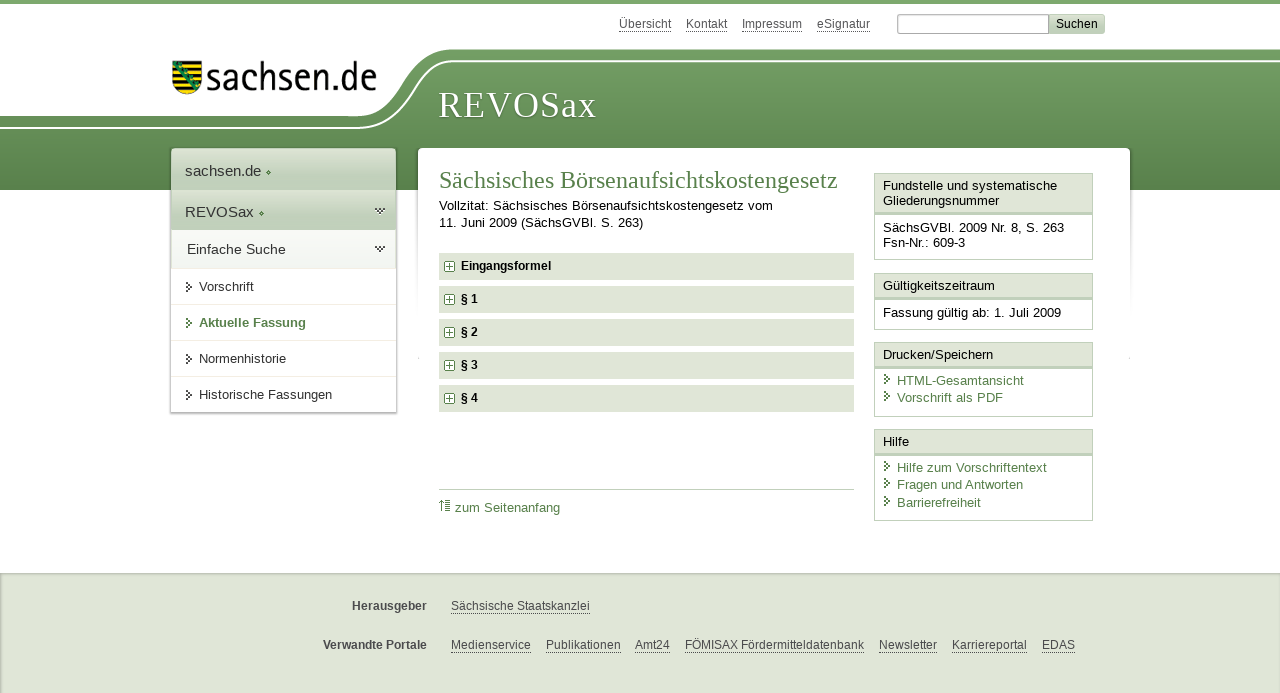

--- FILE ---
content_type: text/html; charset=utf-8
request_url: https://revosax.sachsen.de/vorschrift/10807
body_size: 15037
content:
<!DOCTYPE html>
<html lang='de-DE'>
<head>
<meta content='text/html; charset=UTF-8' http-equiv='Content-Type'>
<meta content='width=device-width,initial-scale=1' name='viewport'>
<meta content='index, follow' name='robots'>
<meta content='revosax' name='search-topic'>
<meta content='Sächsisches Landesrecht Gesetz: Sächsisches Gesetz über die Erstattung der Kosten der Börsenaufsichtsbehörde 
' name='description'>
<meta content='Sächsisches Landesrecht;revosax;Gesetz;BörsenaufsichtskostenG;Kosten Börsenaufsichtsbehörde, Erstattung, G' name='keywords'>
<link href='http://www.revosax.sachsen.de/vorschrift/10807-Saechsisches-Boersenaufsichtskostengesetz' rel='canonical'>
<title>
REVOSax Landesrecht Sachsen
- Sächsisches Börsenaufsichtskostengesetz - SächsBörsAufsKG

</title>
<link rel="stylesheet" href="/assets/application-1b03628bb5c0c0af5ae90c18abd45ffac3b08144af9515147207d1f3f94a3b8f.css" media="all" data-turbo-track="reload" />
<script src="/assets/application-00f47d86f5c8b8222b18e9bce3b3f1026aae7fc61530389503247482fcf067d4.js" data-turbo-track="reload" defer="defer"></script>
<script>
//<![CDATA[
var ROOT_PATH='/'
//]]>
</script>
<meta name="csrf-param" content="authenticity_token" />
<meta name="csrf-token" content="_IEZNjAuUAzbrfZsOA3jBA6WFtnbOlJQXB5uAVajc7MlthAfSg_jpF_6SPYCtmI9ihuFzln6QR5HObEjtoOOqQ" />
<link rel="icon" type="image/x-icon" href="/assets/favicon-95cf5c6a8e4868b6f9647ec54ba862e534f215d2fadc25a1350e1819a4a908de.ico" />
</head>
<body id='portal'>
<div data-controller='revosax-init' id='wrapper'>
<ol class='jump'>
<li><a tabindex="8" href="#navigation">Navigation</a></li>
<li><a tabindex="9" href="#content">Inhalt</a></li>
</ol>
<a id='top'></a>
<div id='header'>
<div id='metanav'>
<ul>
<li><a tabindex="10" href="/">Übersicht</a></li>
<li><a tabindex="11" href="/kontakt">Kontakt</a></li>
<li><a tabindex="12" href="/impressum">Impressum</a></li>
<li><a tabindex="13" href="https://www.esv.sachsen.de/">eSignatur</a></li>
<li class='search'>
<form action='https://search.sachsen.de/web/search' id='formBasicQueryHead' method='get' name='formBasicQueryHead'>
<input id='myTerm' name='searchTerm' tabindex='14' title='Suche auf sachsen.de' type='text'>
<input id='submitHead' name='send' tabindex='15' type='submit' value='Suchen'>
</form>
</li>
</ul>
</div>
<div id='head2'>
<img alt="Logo Sachsen" title="Logo Sachsen" src="/assets/symbole/logo_sachsen_print-361893d95bc781bfe3449afb11900ec2240e8497c0ce370ba9be0c0d224cdf63.png" />
<h2>Revosax</h2>
<div class='fixfloat'></div>
</div>
<div id='head'>
<div id='headL'><a href="https://www.sachsen.de"><img alt="Verweis zu sachsen.de" title="Verweis zu sachsen.de" tabindex="16" src="/assets/symbole/logo_sachsen-e7121e9d9f7333c5eb2bf4929358464cbd080b16abab0cb644640884b7000712.gif" /></a></div>
<span><a tabindex="17" href="/">REVOSax</a></span>
</div>
</div>
<div class='only_print' id='header_print'>
REVOSax - Recht und Vorschriftenverwaltung Sachsen
</div>

<div id='contentarea'>
<div id='navi'>
<h2 id='navigation'>
<a name='navigation'>Navigation</a>
</h2>
<div class='breadcrumbs'>
<ul>
<li><a tabindex="1" href="http://www.sachsen.de"><img width="16" height="12" alt="" src="/assets/symbole/gruen3/vanstrich-cd1175434e9e92f22933fc38eb45f29bde7169ac3eadf84bd501f30ed641a641.gif" />sachsen.de <img width="7" height="12" alt="[Portal]" src="/assets/symbole/gruen3/portal-773db472f1b1985a50d9717008353031127076a8a9811fd346e7e51e20c6d2ec.gif" /></a></li>
<li><a tabindex="2" href="/"><img width="16" height="12" alt="" src="/assets/symbole/gruen3/vanstrich-cd1175434e9e92f22933fc38eb45f29bde7169ac3eadf84bd501f30ed641a641.gif" />REVOSax <img width="7" height="12" alt="[Portal]" src="/assets/symbole/gruen3/portal-773db472f1b1985a50d9717008353031127076a8a9811fd346e7e51e20c6d2ec.gif" /></a></li>
</ul>
</div>
<div class='menu'>
<h3>
<a tabindex="3" href="/"><img width="16" height="12" alt="" src="/assets/symbole/gruen3/vanstrich-cd1175434e9e92f22933fc38eb45f29bde7169ac3eadf84bd501f30ed641a641.gif" />Einfache Suche</a>
</h3>
<ul>
<li><a class="law_version_link" tabindex="4" href="/vorschrift/10807.1"><img width="16" height="12" alt="" src="/assets/symbole/gruen3/vanstrich-cd1175434e9e92f22933fc38eb45f29bde7169ac3eadf84bd501f30ed641a641.gif" />Vorschrift</a></li>
<li class="linkactive"><img width="16" height="12" alt="" src="/assets/symbole/gruen3/vanstrich_open-ad602e103dd7f3c88c96846aced10b3709b6a9e14f9965acebfd3c2877debef6.gif" />Aktuelle Fassung</li>
<li><a tabindex="5" href="/law_versions/48475/impacts"><img width="16" height="12" alt="" src="/assets/symbole/gruen3/vanstrich-cd1175434e9e92f22933fc38eb45f29bde7169ac3eadf84bd501f30ed641a641.gif" />Normenhistorie</a></li>
<li class='' id='historic'>
<a tabindex="6" href="#"><img width="16" height="12" alt="" src="/assets/symbole/gruen3/vanstrich-cd1175434e9e92f22933fc38eb45f29bde7169ac3eadf84bd501f30ed641a641.gif" />Historische Fassungen</a>
<ul>
<li>
<a class="law_version_link linkactive" tabindex="7" href="/vorschrift/10807.1"><img width="16" height="12" alt="" src="/assets/symbole/gruen3/vanstrich-cd1175434e9e92f22933fc38eb45f29bde7169ac3eadf84bd501f30ed641a641.gif" />01.07.2009</a>
</li>
</ul>
</li>
</ul>
</div>


</div>
<div class='content-wrapper'>

<div class='' id='content'>

<div class='law_show' data-controller='law-version'>
<h1 class="mbottom_s_i">Sächsisches Börsenaufsichtskostengesetz</h1><p>Vollzitat: Sächsisches Börsenaufsichtskostengesetz vom 11.&nbsp;Juni&nbsp;2009 (SächsGVBl. S.&nbsp;263)</p>
<article id="lesetext" data-bundesgesetze="inline">   
  <header data-anchor="1000" data-level="1" data-link="ef" id="ef" title="Eingangsformel">      
    <h3 class="centre">Sächsisches Gesetz<br> 
    über die Erstattung der Kosten der Börsenaufsichtsbehörde 
      <br> (Sächsisches Börsenaufsichtskostengesetz – SächsBörsAufsKG) </h3> 
    <p class="centre"><strong>Vom 11. Juni 2009</strong></p> 
    <p>Der Sächsische Landtag hat am 13. Mai 2009 das folgende Gesetz beschlossen:
    </p>   
  </header>   
  <div class="sections">      
    <section data-anchor="1" data-level="1" data-link="p1" id="p1" title="§ 1 ">         
      <h4 class="centre">§ 1</h4> 
      <p>
        <span>(1) Die Kosten der Aufsicht nach dem 
          <a href="/federal_laws/592/redirect" class="bundesgesetz" target="_blank" title="Börsengesetz" data-name="BörsG" data-id="592">Börsengesetz</a> (</span><a href="/federal_laws/592/redirect" class="bundesgesetz" target="_blank" title="Börsengesetz" data-name="BörsG" data-id="592">BörsG</a>) vom 16. Juli 2007 (BGBl. I S. 1330, 1351), zuletzt geändert durch Artikel 3a des Gesetzes vom 20. März 2009 (BGBl. I S. 607, 620), in der jeweils geltenden Fassung, werden, soweit sie nicht durch Gebühren, auch nach § 2, gedeckt sind, von den Börsenträgern zu 90 Prozent als Umlage erhoben.
      </p>         
      <p> (2) Die Kosten werden anteilig auf die Börsenträger nach Maßgabe ihres Geschäftsumfangs umgelegt und von der Börsenaufsichtsbehörde nach den Vorschriften des Verwaltungsvollstreckungsgesetzes für den Freistaat Sachsen (
        <a href="/Text.link?stid=2309" title="SächsVwVG">SächsVwVG</a>) vom 10. September 2003 (SächsGVBl. S. 614, 913), geändert durch Artikel 25 des Gesetzes vom 29. Januar 2008 (SächsGVBl. S. 138, 160), in der jeweils geltenden Fassung, beigetrieben.
      </p>         
      <p>(3) <sup class="satzzahl">1</sup>Kosten nach diesem Gesetz sind der Personal- und Sachaufwand sowie kalkulatorische Abschreibungen und Zinsen. <sup class="satzzahl">2</sup>Zu den Kosten gehören auch die Umlagebeträge, die nicht beigetrieben werden konnten, sowie die Fehlbeträge aus der Umlage des vorhergehenden Jahres, für das Kosten zu erheben sind; ausgenommen sind die Umlage- oder Fehlbeträge, über die noch nicht unanfechtbar oder rechtskräftig entschieden ist.</p>         
      <p>(4) Das Nähere über die Erhebung der Umlage, insbesondere über den Verteilungsschlüssel und -stichtag, die Mindestveranlagung, das Umlageverfahren einschließlich eines geeigneten Schätzverfahrens, die Zahlungsfristen und die Höhe der Säumniszuschläge, bestimmt das Staatsministerium für Wirtschaft und Arbeit als Börsenaufsichtsbehörde durch Rechtsverordnung; die Rechtsverordnung kann auch Regelungen über die vorläufige Festsetzung des Umlagebetrags vorsehen.
      </p>      
    </section>      
    <section data-anchor="2" data-level="1" data-link="p2" id="p2" title="§ 2 ">         
      <h4 class="centre">§ 2</h4> 
      <p>Die Börsenaufsichtsbehörde kann für folgende Amtshandlungen Gebühren in Höhe von 250 EUR bis 75 000 EUR erheben:
      </p>         
      <dl class="cf">            
        <dt class="td_1">1.
        </dt>            
        <dd class="td_last_1">Prüfung, ob eine Einrichtung eine Börse im Sinne des 
          <a href="/federal_laws/592/redirect" class="bundesgesetz" target="_blank" title="Börsengesetz" data-name="BörsG" data-id="592">Börsengesetzes</a> ist und als solche erlaubt werden kann (§ 4 Abs. 1 bis 3 
          <a href="/federal_laws/592/redirect" class="bundesgesetz" target="_blank" title="Börsengesetz" data-name="BörsG" data-id="592">BörsG</a>),
        </dd>            
        <dt class="td_1">2.
        </dt>            
        <dd class="td_last_1">Übernahme der Ermittlungen der Handelsüberwachungsstelle (§ 7 Abs. 1 Satz 3 
          <a href="/federal_laws/592/redirect" class="bundesgesetz" target="_blank" title="Börsengesetz" data-name="BörsG" data-id="592">BörsG</a>) sowie weiterer Aufgaben der Marktaufsicht (§ 3 Abs. 4 bis 7, §§ 8 und 9 
          <a href="/federal_laws/592/redirect" class="bundesgesetz" target="_blank" title="Börsengesetz" data-name="BörsG" data-id="592">BörsG</a>),
        </dd>            
        <dt class="td_1">3.
        </dt>            
        <dd class="td_last_1">Heranziehung anderer Personen und Einrichtungen zur Durchführung der Aufgaben der Börsenaufsichtsbehörde (§ 3 Abs. 8 
          <a href="/federal_laws/592/redirect" class="bundesgesetz" target="_blank" title="Börsengesetz" data-name="BörsG" data-id="592">BörsG</a>) oder
        </dd>            
        <dt class="td_1">4.
        </dt>            
        <dd class="td_last_1">Prüfung eines börslichen Handels- oder Abwicklungssystems (§ 3 Abs. 1 und 5 Nr. 2 oder 3 in Verbindung mit § 21 
          <a href="/federal_laws/592/redirect" class="bundesgesetz" target="_blank" title="Börsengesetz" data-name="BörsG" data-id="592">BörsG</a>).
        </dd>         
      </dl>      
    </section>      
    <section data-anchor="3" data-level="1" data-link="p3" id="p3" title="§ 3 ">         
      <h4 class="centre">§ 3</h4> 
      <p><sup class="satzzahl">1</sup>Die Pflicht zur Zahlung der Umlage nach § 1 besteht für das Kalenderjahr, für das der Börsenträger eine Erlaubnis zum Betrieb einer Börse innehat. <sup class="satzzahl">2</sup>Erstes Umlagejahr ist das Kalenderjahr 2009. <sup class="satzzahl">3</sup>Die Pflicht zur Zahlung der Umlage besteht auch, wenn die Börsenerlaubnis nicht während des ganzen Kalenderjahres vorgelegen hat.</p>      
    </section>      
    <section data-anchor="4" data-level="1" data-link="p4" id="p4" title="§ 4 ">         
      <h4 class="centre">§ 4</h4> 
      <p>Dieses Gesetz tritt am Tage nach seiner Verkündung in Kraft.
      </p>         
      <p>Dresden, den 11. Juni 2009
      </p>         
      <p> <b> Der Landtagspräsident 
          <br> Erich Iltgen </b>         
      </p>         
      <p> <b> Der Ministerpräsident 
          <br> Stanislaw Tillich </b>         
      </p>         
      <p> <b> Der Staatsminister für Wirtschaft und Arbeit 
          <br> Thomas Jurk </b>         
      </p>      
    </section>   
  </div>
</article>

</div>

<div class='fixfloat'></div>
<div id='linktop'><a tabindex="999" href="#top"><img width="16" height="12" alt="" src="/assets/symbole/gruen3/vanstrich_hoch-80b44956912558b469971961182b5344736f0f1150abacd80212e6c5ea0fce79.gif" />zum Seitenanfang</a></div>

</div>
<div id='quickbar'>
<h2 id='marginal'>
<a name='marginal'>Marginalspalte</a>
</h2>
<div class='box' id='bundesgesetze'>
<h3>Verweis auf Bundesgesetze</h3>
<ul class='truncated'></ul>
</div>

<div class='box'>
<h3>Fundstelle und systematische Gliederungsnummer</h3>
<p>
SächsGVBl. 2009 Nr. 8, S. 263
<br>
Fsn-Nr.: 609-3
</p>
</div>

<div class='box'>
<h3>Gültigkeitszeitraum</h3>
<p>
Fassung gültig ab:  1. Juli 2009
</p>
</div>

<div class='box' id='print_save_box'>
<h3>Drucken/Speichern </h3>
<ul>
<li><a target="_blank" href="/vorschrift_gesamt/10807/48475.html"><img width="16" height="12" alt="" src="/assets/symbole/gruen3/vanstrich-cd1175434e9e92f22933fc38eb45f29bde7169ac3eadf84bd501f30ed641a641.gif" />HTML-Gesamtansicht</a></li>
<li><a target="_blank" href="/vorschrift_gesamt/10807/48475.pdf"><img width="16" height="12" alt="" src="/assets/symbole/gruen3/vanstrich-cd1175434e9e92f22933fc38eb45f29bde7169ac3eadf84bd501f30ed641a641.gif" />Vorschrift als PDF</a></li>
<li class='print hide'>
<a href='javascript:print()' title='Druck der einzelnen ausgeklappten Sektion'>
<img width="16" height="12" alt="" src="/assets/symbole/gruen3/vanstrich-cd1175434e9e92f22933fc38eb45f29bde7169ac3eadf84bd501f30ed641a641.gif" />Einzeldruck
</a>
<span class='small pleft_s'>
<a title="FAQ zur Druckvorschau" href="/faq#drucken">Hilfe</a>
</span>
</li>
</ul>
</div>

<div class='box'>
<h3>Hilfe</h3>
<div class='small_pad'>
<ul>
<li><a href="/hilfe#law_version"><img width="16" height="12" alt="" src="/assets/symbole/gruen3/vanstrich-cd1175434e9e92f22933fc38eb45f29bde7169ac3eadf84bd501f30ed641a641.gif" />Hilfe zum Vorschriftentext</a></li>
<li><a href="/faq"><img width="16" height="12" alt="" src="/assets/symbole/gruen3/vanstrich-cd1175434e9e92f22933fc38eb45f29bde7169ac3eadf84bd501f30ed641a641.gif" />Fragen und Antworten</a></li>
<li><a href="/barriere_doc"><img width="16" height="12" alt="" src="/assets/symbole/gruen3/vanstrich-cd1175434e9e92f22933fc38eb45f29bde7169ac3eadf84bd501f30ed641a641.gif" />Barrierefreiheit</a></li>
</ul>
</div>
</div>


</div>
</div>
<div class='fixfloat'></div>
</div>
<div id='footer'>
<dl>
<dt>Herausgeber</dt>
<dd>
<a href='http://www.sk.sachsen.de/'>Sächsische Staatskanzlei</a>
</dd>
<dt>Verwandte Portale</dt>
<dd>
<a href='http://www.medienservice.sachsen.de/' tabindex='1001'>Medienservice</a>
<a href='http://www.publikationen.sachsen.de/' tabindex='1002'>Publikationen</a>
<a href='http://www.amt24.sachsen.de/' tabindex='1003'>Amt24</a>
<a href='http://www.foerderung.sachsen.de/' tabindex='1004'>FÖMISAX Fördermitteldatenbank</a>
<a href='http://www.newsletter.sachsen.de/' tabindex='1005'>Newsletter</a>
<a href='http://www.moderneverwaltung.sachsen.de/karriere/' tabindex='1006'>Karriereportal</a>
<a href='http://edas.landtag.sachsen.de/' tabindex='1007' title='Sächsischer Landtag'>EDAS</a>
</dd>
</dl>
</div>
<div class='only_print' id='footer_print'>
<p>
Quelle: REVOSax
https://revosax.sachsen.de/vorschrift/10807
Stand vom
19.01.2026
</p>
<p>Herausgeber: Sächsische Staatskanzlei http://www.sk.sachsen.de/</p>
</div>

</div>
</body>
</html>
